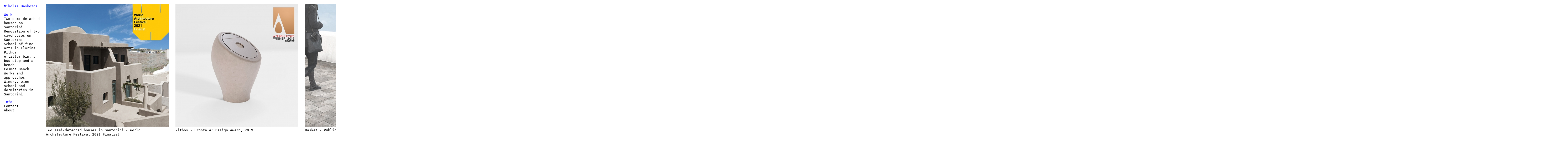

--- FILE ---
content_type: text/html; charset=utf-8
request_url: https://nikolasbaskozos.com/
body_size: 1615
content:
<!doctype html>
<html lang='en-us'>
<head>
<meta charset='utf-8'>
<title>home : Nikolas Baskozos</title>
<meta name='keywords' content="nikos baskozos, nikolas baskozos, baskozos, n baskozos, architect, architecture" />
<meta name='description' content="Architect" />
<meta name='author' content="Nikos Baskozos" />
<meta name='copyright' content="" />
<meta name='Robots' content="" />
<meta name='Revisit-after' content="" />
<meta name='generator' content="Indexhibit" />
<link rel='alternate' type='application/rss+xml' title='RSS' href='https://nikolasbaskozos.com/xml/' />
<link rel='stylesheet' href='https://nikolasbaskozos.com/ndxzsite/default/reset.css?v=2.1.6' type='text/css' />
<link rel='stylesheet' href='https://nikolasbaskozos.com/ndxzsite/default/base.css?v=2.1.6' type='text/css' />
<link rel='stylesheet' href='https://nikolasbaskozos.com/ndxzsite/default/style.css?v=2.1.6' type='text/css' />
<style type='text/css'>
#img-container { width: 5795px; }
#img-container .text { float: left; width: 235px; }
#img-container .text p, #img-container .textor p { width: auto; }
#img-container .text2 p { width: auto; }
#img-container .picture { float: left; }
#img-container .captioning { height: 50px; text-align: left; overflow: visible; }
#img-container .captioning .title { margin-top: 3px; text-align: left; }
</style>



</head>
<body class='exhibits section-1 exhibit-1 format-horizontal'>
<div id='index'>
<div class='container'>

<div class='top'><h1><a href="/" title="Nikolas Baskozos">Nikolas Baskozos</a></h1>    </div>
<ul class='section' id='section_5'>
<li id='section_title_5'><span id='section_link_5' class='section_title'>Work</span>
<ul>
<li id='exhibit_24' class='exhibit_title'><a href='https://nikolasbaskozos.com/work/two-semi-detached-houses-in-santorini/2/'>Two semi-detached houses on Santorini</a></li>
<li id='exhibit_16' class='exhibit_title'><a href='https://nikolasbaskozos.com/work/renovation-of-two-cavehouses-in-santorini-/'>Renovation of two cavehouses on Santorini</a></li>
<li id='exhibit_23' class='exhibit_title'><a href='https://nikolasbaskozos.com/work/school-of-fine-arts-in-florina/'>School of fine arts in Florina</a></li>
<li id='exhibit_17' class='exhibit_title'><a href='https://nikolasbaskozos.com/work/pithos/'>Pithos</a></li>
<li id='exhibit_18' class='exhibit_title'><a href='https://nikolasbaskozos.com/a-litter-bin-a-bus-stop-and-a-bench/'>A litter bin, a bus stop and a bench</a></li>
<li id='exhibit_27' class='exhibit_title'><a href='https://nikolasbaskozos.com/work/cosmos-bench/'>Cosmos Bench</a></li>
<li id='exhibit_21' class='exhibit_title'><a href='https://nikolasbaskozos.com/work/mob-architects-exhibition/'>Works and approaches</a></li>
<li id='exhibit_20' class='exhibit_title'><a href='https://nikolasbaskozos.com/work/winery-and-wine-school-in-santorini/'>Winery, wine school and dormitories in Santorini</a></li>
</ul>
</li>
</ul>
<ul class='section' id='section_6'>
<li id='section_title_6'><span id='section_link_6' class='section_title'>Info</span>
<ul>
<li id='exhibit_13' class='exhibit_title'><a href='https://nikolasbaskozos.com/info/contact/'>Contact</a></li>
<li id='exhibit_11' class='exhibit_title'><a href='https://nikolasbaskozos.com/info/about/'>About</a></li>
</ul>
</li>
</ul>

<div class='bot'></div>


</div>
</div>

<div id='exhibit'>
<div class='container'>

<div class='top'><!-- --></div>
<!-- text and image -->

<div id='img-container'>
<div id='node256' class='picture' style='width: 468px;'>
<div >
<img src='https://nikolasbaskozos.com/files/dimgs/rsz_h468_1_256.jpg' width='468' height='468' alt='https://nikolasbaskozos.com/files/gimgs/th-1_20080-700width2.jpg' /></div>

<div class='captioning text2' style='width: 468px; height: 18px;'><div style='padding: 0 10px 0 0;'><p>Two semi-detached houses in Santorini - World Architecture Festival 2021 Finalist</p></div></div>
</div>
<div class='separator' style='float: left; width: 25px;'>&nbsp;</div><div id='node254' class='picture' style='width: 468px;'>
<div >
<img src='https://nikolasbaskozos.com/files/dimgs/rsz_h468_1_254.jpg' width='468' height='468' alt='https://nikolasbaskozos.com/files/gimgs/th-1_PITHOS SIDE2.jpg' /></div>

<div class='captioning text2' style='width: 468px; height: 18px;'><div style='padding: 0 10px 0 0;'>Pithos - Bronze A' Design Award, 2019</div></div>
</div>
<div class='separator' style='float: left; width: 25px;'>&nbsp;</div><div id='node183' class='picture' style='width: 891px;'>
<div >
<img src='https://nikolasbaskozos.com/files/dimgs/rsz_h468_1_183.jpg' width='891' height='468' alt='https://nikolasbaskozos.com/files/gimgs/th-1_fin3.jpg' /></div>

<div class='captioning text2' style='width: 891px; height: 18px;'><div style='padding: 0 10px 0 0;'>Basket - Public litter bin design, 2020 <p>​</p>

<p></p></div></div>
</div>
<div class='separator' style='float: left; width: 25px;'>&nbsp;</div><div id='node258' class='picture' style='width: 764px;'>
<div >
<img src='https://nikolasbaskozos.com/files/dimgs/rsz_h468_1_258.jpg' width='764' height='468' alt='https://nikolasbaskozos.com/files/gimgs/th-1_IMG_4390CR1.jpg' /></div>

<div class='captioning text2' style='width: 764px; height: 18px;'><div style='padding: 0 10px 0 0;'>Renovation of two cavehouses in Santorini - completed, 2018 </div></div>
</div>
<div class='separator' style='float: left; width: 25px;'>&nbsp;</div><div id='node180' class='picture' style='width: 624px;'>
<div >
<img src='https://nikolasbaskozos.com/files/dimgs/rsz_h468_1_180.jpg' width='624' height='468' alt='https://nikolasbaskozos.com/files/gimgs/th-1_IMAGE-03-1 (3)_v2.jpg' /></div>

<div class='captioning text2' style='width: 624px; height: 18px;'><div style='padding: 0 10px 0 0;'>1st Prize Award for three separate competitions concerning the design of a litter bin, a bus stop and a bench, 2018  </div></div>
</div>
<div class='separator' style='float: left; width: 25px;'>&nbsp;</div><div id='node182' class='picture' style='width: 747px;'>
<div >
<img src='https://nikolasbaskozos.com/files/dimgs/rsz_h468_1_182.jpg' width='747' height='468' alt='https://nikolasbaskozos.com/files/gimgs/th-1_6 a-5.jpg' /></div>

<div class='captioning text2' style='width: 747px; height: 18px;'><div style='padding: 0 10px 0 0;'>Βus stop design, 2018</div></div>
</div>
<div class='separator' style='float: left; width: 25px;'>&nbsp;</div><div id='node259' class='picture' style='width: 900px;'>
<div >
<img src='https://nikolasbaskozos.com/files/dimgs/rsz_h468_1_259.jpg' width='900' height='468' alt='https://nikolasbaskozos.com/files/gimgs/th-1__DSC6280new_v2.jpg' /></div>

<div class='captioning text2' style='width: 900px; height: 18px;'><div style='padding: 0 10px 0 0;'>MOB Architects exhibition at Benaki Museum, 2013</div></div>
</div>
<div class='separator' style='float: left; width: 25px;'>&nbsp;</div><div id='node191' class='picture' style='width: 733px;'>
<div >
<img src='https://nikolasbaskozos.com/files/dimgs/rsz_h468_1_191.jpg' width='733' height='468' alt='https://nikolasbaskozos.com/files/gimgs/th-1_teliko exoterikoeweeeew 344556.jpg' /></div>

<div class='captioning text2' style='width: 733px; height: 18px;'><div style='padding: 0 10px 0 0;'>Winery in Rodina - school project, 2008</div></div>
</div>
<div class='separator' style='float: left; width: 25px;'>&nbsp;</div><div style='clear: left;'><!-- --></div></div>

<!-- end text and image -->

</div>
</div>


</body>
</html>

--- FILE ---
content_type: text/css
request_url: https://nikolasbaskozos.com/ndxzsite/default/base.css?v=2.1.6
body_size: 848
content:
/* the base.css file is for things that are less commonly changed */
/* however, it is not unlikely you will want to change #index nav rules */

/* example rules for styling via section */
body.section-1 {
  /* background-color: yellow; */
}
body.section-2 {
}
/* style via particular exhibit */
body.exhibit-12 {
}
/* styling via exhibit format */
body.visual_index {
  /* background: green; */
}

/* general styles - not recommended for change */
strong,
b {
  font-weight: bold;
}
em,
i {
  font-style: italic;
}
object {
  display: block;
}
.once {
  clear: left;
}
.clL {
  clear: left;
}

/* this is to prevent some background colors on links in exhibits */
/* do not change these */
#img-container span.backgrounded a,
#img-container a.thickbox,
#img-container a.thumb-img,
#img-container #d-col1 a {
  background: transparent;
}

/* not recommended for change */
#index {
  overflow: auto;
  top: 0;
  bottom: 0;
  left: 0;
  position: fixed;
  height: 100%;
  z-index: 1;
}
#exhibit {
  height: 100%;
  top: 0;
}

/* INDEX NAVIGATION/LINKS RULES */
/* the following rules for index are not required */
/* they are mostly for complex customization */

/* styles for the section titles */
#index ul.section span.section_title,
#index ul.section span.section_title a {
  cursor: pointer;
  font-weight: normal; /* font-size: 18px; */
}

/* styles for hovering section titles */
#index ul.section span.section_title:hover,
#index ul.section span.section_title a:hover {
}

/* active section titles */
#index ul.active_section span.active,
#index ul.active_section span.active a {
}

/* sub-section titles */
#index ul.section span.subsection_title,
#index ul.section span.subsection_title a {
  cursor: pointer; /* font-weight: bold; */
}

/* sub-section titles hover */
#index ul.section span.subsection_title:hover,
#index ul.section span.subsection_title a:hover {
}

/* exhibit titles */
#index ul.section li.exhibit_title {
}
#index ul.section li.exhibit_title a:link {
}
#index ul.section li.exhibit_title a:hover {
  background: #d3d3d3;
}
#index ul.section li.exhibit_title a:active {
}
#index ul.section li.exhibit_title a:visited {
}

/* this is how it indents - delete if you don't like */
#index ul.section li.exhibit_title:hover {
}

/* index links */
#index ul.section li.exhibit_link {
}
#index ul.section li.exhibit_link a:link {
}
#index ul.section li.exhibit_link a:hover {
}
#index ul.section li.exhibit_link a:active {
}
#index ul.section li.exhibit_link a:visted {
}

/* active subsection title */
#index span.active_subsection_title,
#index span.active_subsection_title a {
}

/* targeted examples */
/* specific section */
#index ul#section_1 {
}
/* links within the specific section */
#index ul#section_1 li.exhibit_title a {
}
/* specific exhibit title */
#index li#exhibit_150 a {
}
/* affect subsections container */
#index ul.subsection {
  /* padding-left: 18px; */
}

/* top/bot divs - not really used but do exist */
#index .top {
  /* height: 36px; */
}
#exhibit .top {
  display: none;
}
#index .bot {
}

/* generic #img-container - but remember that exhibit formats can override these */
#img-container {
}
#img-container p {
}
#img-container .captioning {
}
#img-container .captioning .title {
  /* font-size: 13px; */
}
#img-container .captioning .caption {
  /* font-size: 13px; */
  text-align: left;
}


--- FILE ---
content_type: text/css
request_url: https://nikolasbaskozos.com/ndxzsite/default/style.css?v=2.1.6
body_size: 1102
content:
/**
* CSS
* 
* @version 2.0
* @author Vaska 
*
* There are also some obscure rules in base.css
*/

body {
  font-size: 13px;
  font-family: "monospace", monospace;
  background: #fff;
  color: #000;
  line-height: 16px;
  /* font-weight: 300; */
}

/* link scheme */
/* you can customize links further down the page too */
a:link {
  text-decoration: none;
  color: #000;
}
a:visited {
  text-decoration: none; 
  color: #000000;
}
a:hover {
  text-decoration: none;
}
a:active {
  color: rgb(0, 0, 0);
}
a img {
  border: none;
}
audio:focus {
  outline: none;
}

/* general styles */
small {
  font-size: 9px;
}
code {
  font-family: monospace;
}
blockquote {
  padding-left: 15px;
}

/* headings */
h1 {
  font-size: 16px;
  margin-bottom: 1em;
  font-weight: bold;
}
h2 {
  font-size: 16px;
  margin-bottom: 1em;
  font-weight: bold;
}
h3 {
  font-size: 16px;
  margin-bottom: 1em;
}
h4 {
  font-size: 16px;
  margin-bottom: 1em;
}

/* paragraph width */
#index p {
  margin-bottom: 1em; 
}
#exhibit p,
code,
blockquote {
  width: 600px;
  margin-bottom: 1em; /* line-height: 1.3em; */
}

/* highlighter style - maybe you want to change colors? */
.highlight {
  background: #5d5d5d;
  color: #000;
}

/* never adjust the margin or padding here unless you seriously know what you are doing */
/* think #index .container and #exhibit .container for only padding adjustments */
#index {
  width: 160px;
  background: #fff; /* line-height: 1.3em; */
}
#exhibit {
  margin: 0 0 0 160px;
}

/* styling the index */
#index ul {
  list-style; none; 
  margin: 0;
}
#index ul.section {
  margin-bottom: 1em;
}
#index ul.subsection {
}

/* the follow rules for index are not required */
/* they are mostly for complex customization */
/* for tag display */
#index ul#all_tags {
  list-style-type: none;
  color: #00f;
  margin-bottom: 1em;
}
#index ul#all_tags li { 
  display: inline;
  margin-right: 3px;
}

#index ul#all_tags li a {
}

/* styles for the section titles */
#index ul.section span.section_title,
#index ul.section span.section_title a {
  color: #00f;
}

/* active section title */
#index span.active_section_title, { }
#index span.active_section_title a { }

/* active exhibit title parts */
/* color of active exhibit title link and font-weight */
li.active a:link,
li a.active,
li.active a:hover, 
li a.active,
li.active a:active, 
li a.active,
li.active a:visited,
li a.active,
li span.active,
#index ul.section li.active a:link,
#index ul.section li.active a:hover,
#index ul.section li.active a:active, 
#index ul.section li.active a:visited {
  background: #d3d3d3;
  color: rgb(0, 0, 0);
}

/* additional #index options */
#index ul li .password a {
  /* background: url(../img/locked.gif) right center no-repeat; padding-right: 18px; */
}

/* the "new" indicator */
#index ul li sup.new_exhibit {
  color: #0c0;
  font-weight: bold;
  text-transform: uppercase;
  font-size: 8px;
  vertical-align: top;
}
#index ul li sup.new_exhibit:before {
  color: #0c0;
  font-weight: bold;
  text-transform: uppercase;
  font-size: 8px;
  vertical-align: top;
  content: "New";
}
/* end styling for index */

/* links styles only for the #index region */
#index a:link {
}
#index a:visited { 
}
#index a:hover { 
  
}
#index a:active { 

}

/* links styles only for the #exhibit region */
#exhibit a:link { 
}
#exhibit a:visited { 
}
#exhibit a:hover { }
#exhibit a:active { 
 
}

/* links styles just for h1 title of site (your name/logo) */
#index h1 a {
  font-size: 13px;
  font-weight: normal;
  text-decoration: none;
  color: #00f;
}

/* this is where you adjust your paddings for #index and #exhibit together */
.container {
  padding: 15px 9px 25px 15px;
}

/* this is where you pad them separately */
#index .container {
}
#exhibit .container {
}

/* size and style of titles and captions (not mobile though) */
.captioning {
  margin-top: 2px;
}
.title {
  font-size: 0.7em;
  font-style: italic;
  line-height: 1.2em;
}
.caption {
  font-size: 0.7em;
  font-style: italic;
  line-height: 1.2em;
}
